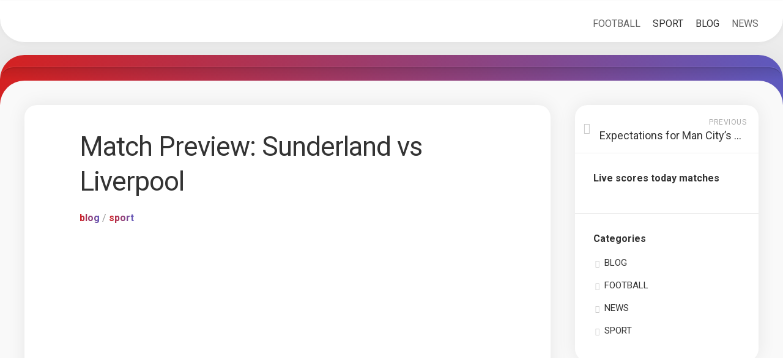

--- FILE ---
content_type: text/html; charset=UTF-8
request_url: https://transfer-gossip.net/match-preview-sunderland-vs-liverpool/
body_size: 6406
content:
<!DOCTYPE html><html class="no-js" lang="en-US"><head><meta charset="UTF-8"><meta name="viewport" content="width=device-width, initial-scale=1.0"><link rel="stylesheet" media="print" onload="this.onload=null;this.media='all';" id="ao_optimized_gfonts" href="https://fonts.googleapis.com/css?family=Roboto%3A400%2C300italic%2C300%2C400italic%2C700&amp;display=swap" /><link rel="profile" href="https://gmpg.org/xfn/11"><link rel="pingback" href="https://transfer-gossip.net/xmlrpc.php"><link media="all" href="https://transfer-gossip.net/wp-content/cache/autoptimize/autoptimize_37fa6c63d3f6d6e458580877e13454d2.php" rel="stylesheet" /><title>Match Preview: Sunderland vs Liverpool 🌟 Soccer gossip</title><meta name="description" content="Match Preview: Sunderland vs Liverpool 💯 Classic soccer tips 💯 transfer-gossip.net"/><meta name="robots" content="max-snippet:-1, max-image-preview:large, max-video-preview:-1"/><link rel="canonical" href="https://transfer-gossip.net/match-preview-sunderland-vs-liverpool/" /><meta property="og:locale" content="en_US" /><meta property="og:type" content="article" /><meta property="og:title" content="Match Preview: Sunderland vs Liverpool 🌟 Soccer gossip" /><meta property="og:description" content="Match Preview: Sunderland vs Liverpool 💯 Classic soccer tips 💯 transfer-gossip.net" /><meta property="og:url" content="https://transfer-gossip.net/match-preview-sunderland-vs-liverpool/" /><meta property="og:site_name" content="transfer-gossip.net" /><meta property="article:section" content="blog" /><meta property="article:published_time" content="2021-10-05T12:52:28+00:00" /><meta property="og:image" content="https://transfer-gossip.net/wp-content/uploads/2021/10/32.jpg" /><meta property="og:image:secure_url" content="https://transfer-gossip.net/wp-content/uploads/2021/10/32.jpg" /><meta property="og:image:width" content="1366" /><meta property="og:image:height" content="768" /><meta name="twitter:card" content="summary_large_image" /><meta name="twitter:description" content="Match Preview: Sunderland vs Liverpool 💯 Classic soccer tips 💯 transfer-gossip.net" /><meta name="twitter:title" content="Match Preview: Sunderland vs Liverpool 🌟 Soccer gossip" /><meta name="twitter:image" content="https://transfer-gossip.net/wp-content/uploads/2021/10/32.jpg" /> <script type='application/ld+json' class='yoast-schema-graph yoast-schema-graph--main'>{"@context":"https://schema.org","@graph":[{"@type":"WebSite","@id":"https://transfer-gossip.net/#website","url":"https://transfer-gossip.net/","name":"transfer-gossip.net","potentialAction":{"@type":"SearchAction","target":"https://transfer-gossip.net/?s={search_term_string}","query-input":"required name=search_term_string"}},{"@type":"ImageObject","@id":"https://transfer-gossip.net/match-preview-sunderland-vs-liverpool/#primaryimage","url":"https://transfer-gossip.net/wp-content/uploads/2021/10/32.jpg","width":1366,"height":768},{"@type":"WebPage","@id":"https://transfer-gossip.net/match-preview-sunderland-vs-liverpool/#webpage","url":"https://transfer-gossip.net/match-preview-sunderland-vs-liverpool/","inLanguage":"en-US","name":"Match Preview: Sunderland vs Liverpool \ud83c\udf1f Soccer gossip","isPartOf":{"@id":"https://transfer-gossip.net/#website"},"primaryImageOfPage":{"@id":"https://transfer-gossip.net/match-preview-sunderland-vs-liverpool/#primaryimage"},"datePublished":"2021-10-05T12:52:28+00:00","dateModified":"2021-10-05T12:52:28+00:00","author":{"@id":"https://transfer-gossip.net/#/schema/person/ade71f59db2721809212dcace709deb8"},"description":"Match Preview: Sunderland vs Liverpool \ud83d\udcaf Classic soccer tips \ud83d\udcaf transfer-gossip.net"},{"@type":["Person"],"@id":"https://transfer-gossip.net/#/schema/person/ade71f59db2721809212dcace709deb8","name":"4YtbvV54FZ27i","sameAs":[]}]}</script> <link rel='dns-prefetch' href='//transfer-gossip.net' /><link href='https://fonts.gstatic.com' crossorigin='anonymous' rel='preconnect' /> <script type='text/javascript' src='https://transfer-gossip.net/wp-includes/js/jquery/jquery.js'></script> <link rel='https://api.w.org/' href='https://transfer-gossip.net/wp-json/' /><link rel="EditURI" type="application/rsd+xml" title="RSD" href="https://transfer-gossip.net/xmlrpc.php?rsd" /><link rel="wlwmanifest" type="application/wlwmanifest+xml" href="https://transfer-gossip.net/wp-includes/wlwmanifest.xml" /><meta name="generator" content="WordPress 5.3.1" /><link rel='shortlink' href='https://transfer-gossip.net/?p=90' /><link rel="alternate" type="application/json+oembed" href="https://transfer-gossip.net/wp-json/oembed/1.0/embed?url=https%3A%2F%2Ftransfer-gossip.net%2Fmatch-preview-sunderland-vs-liverpool%2F" /><link rel="alternate" type="text/xml+oembed" href="https://transfer-gossip.net/wp-json/oembed/1.0/embed?url=https%3A%2F%2Ftransfer-gossip.net%2Fmatch-preview-sunderland-vs-liverpool%2F&#038;format=xml" /><link rel="icon" href="https://transfer-gossip.net/wp-content/uploads/2021/10/cropped-g-1-32x32.png" sizes="32x32" /><link rel="icon" href="https://transfer-gossip.net/wp-content/uploads/2021/10/cropped-g-1-192x192.png" sizes="192x192" /><link rel="apple-touch-icon-precomposed" href="https://transfer-gossip.net/wp-content/uploads/2021/10/cropped-g-1-180x180.png" /><meta name="msapplication-TileImage" content="https://transfer-gossip.net/wp-content/uploads/2021/10/cropped-g-1-270x270.png" /></head><body class="post-template-default single single-post postid-90 single-format-standard wp-custom-logo col-2cl full-width mobile-menu mobile-sidebar-hide logged-out"> <a class="skip-link screen-reader-text" href="#page">Skip to content</a><div id="wrapper"><div id="header-sticky"><header id="header" class="hide-on-scroll-down nav-menu-dropdown-left"><div class="group"><p class="site-title"><a href="https://transfer-gossip.net/" rel="home"><noscript><img src="https://transfer-gossip.net/wp-content/uploads/2021/10/logotr.png" alt="transfer-gossip.net"></noscript><img class="lazyload" src='data:image/svg+xml,%3Csvg%20xmlns=%22http://www.w3.org/2000/svg%22%20viewBox=%220%200%20210%20140%22%3E%3C/svg%3E' data-src="https://transfer-gossip.net/wp-content/uploads/2021/10/logotr.png" alt="transfer-gossip.net"></a></p><div id="wrap-nav-header" class="wrap-nav"><nav id="nav-header-nav" class="main-navigation nav-menu"> <button class="menu-toggle" aria-controls="primary-menu" aria-expanded="false"> <span class="screen-reader-text">Expand Menu</span><div class="menu-toggle-icon"><span></span><span></span><span></span></div> </button><div class="menu-menu-1-container"><ul id="nav-header" class="menu"><li id="menu-item-108" class="menu-item menu-item-type-taxonomy menu-item-object-category menu-item-108"><span class="menu-item-wrapper"><a href="https://transfer-gossip.net/category/football/">football</a></span></li><li id="menu-item-109" class="menu-item menu-item-type-taxonomy menu-item-object-category current-post-ancestor current-menu-parent current-post-parent menu-item-109"><span class="menu-item-wrapper"><a href="https://transfer-gossip.net/category/sport/"><span class="screen-reader-text">Current Page Parent </span>sport</a></span></li><li id="menu-item-110" class="menu-item menu-item-type-taxonomy menu-item-object-category current-post-ancestor current-menu-parent current-post-parent menu-item-110"><span class="menu-item-wrapper"><a href="https://transfer-gossip.net/category/blog/"><span class="screen-reader-text">Current Page Parent </span>blog</a></span></li><li id="menu-item-111" class="menu-item menu-item-type-taxonomy menu-item-object-category menu-item-111"><span class="menu-item-wrapper"><a href="https://transfer-gossip.net/category/news/">news</a></span></li></ul></div></nav></div><div id="wrap-nav-mobile" class="wrap-nav"><nav id="nav-mobile-nav" class="main-navigation nav-menu"> <button class="menu-toggle" aria-controls="primary-menu" aria-expanded="false"> <span class="screen-reader-text">Expand Menu</span><div class="menu-toggle-icon"><span></span><span></span><span></span></div> </button><div class="menu-menu-1-container"><ul id="nav-mobile" class="menu"><li class="menu-item menu-item-type-taxonomy menu-item-object-category menu-item-108"><span class="menu-item-wrapper"><a href="https://transfer-gossip.net/category/football/">football</a></span></li><li class="menu-item menu-item-type-taxonomy menu-item-object-category current-post-ancestor current-menu-parent current-post-parent menu-item-109"><span class="menu-item-wrapper"><a href="https://transfer-gossip.net/category/sport/"><span class="screen-reader-text">Current Page Parent </span>sport</a></span></li><li class="menu-item menu-item-type-taxonomy menu-item-object-category current-post-ancestor current-menu-parent current-post-parent menu-item-110"><span class="menu-item-wrapper"><a href="https://transfer-gossip.net/category/blog/"><span class="screen-reader-text">Current Page Parent </span>blog</a></span></li><li class="menu-item menu-item-type-taxonomy menu-item-object-category menu-item-111"><span class="menu-item-wrapper"><a href="https://transfer-gossip.net/category/news/">news</a></span></li></ul></div></nav></div></div></header></div><div class="wrap-content"><div class="wrap-content-top group"></div><div class="wrap-content-inner"><div class="main" id="page"><div class="main-inner group"><div class="content"><article id="post-90" class="post-90 post type-post status-publish format-standard has-post-thumbnail hentry category-blog category-sport"><div class="post-wrapper group"><header class="entry-header group"><h1 class="entry-title">Match Preview: Sunderland vs Liverpool</h1><div class="entry-meta"> <span class="entry-category"><a href="https://transfer-gossip.net/category/blog/" rel="category tag">blog</a> / <a href="https://transfer-gossip.net/category/sport/" rel="category tag">sport</a></span></div></header><div class="entry-media"></div><div class="entry-content"><div class="entry themeform"> <noscript><img width="1366" height="768" src="https://transfer-gossip.net/wp-content/uploads/2021/10/32.jpg" class="attachment-post-thumbnail size-post-thumbnail wp-post-image" alt="" srcset="https://transfer-gossip.net/wp-content/uploads/2021/10/32.jpg 1366w, https://transfer-gossip.net/wp-content/uploads/2021/10/32-300x169.jpg 300w, https://transfer-gossip.net/wp-content/uploads/2021/10/32-1024x576.jpg 1024w, https://transfer-gossip.net/wp-content/uploads/2021/10/32-768x432.jpg 768w" sizes="(max-width: 1366px) 100vw, 1366px" /></noscript><img width="1366" height="768" src='data:image/svg+xml,%3Csvg%20xmlns=%22http://www.w3.org/2000/svg%22%20viewBox=%220%200%201366%20768%22%3E%3C/svg%3E' data-src="https://transfer-gossip.net/wp-content/uploads/2021/10/32.jpg" class="lazyload attachment-post-thumbnail size-post-thumbnail wp-post-image" alt="" data-srcset="https://transfer-gossip.net/wp-content/uploads/2021/10/32.jpg 1366w, https://transfer-gossip.net/wp-content/uploads/2021/10/32-300x169.jpg 300w, https://transfer-gossip.net/wp-content/uploads/2021/10/32-1024x576.jpg 1024w, https://transfer-gossip.net/wp-content/uploads/2021/10/32-768x432.jpg 768w" data-sizes="(max-width: 1366px) 100vw, 1366px" /><p>The Premier League season is in full swing, and it’s no secret that the teams that are fighting for the title are always in a state of flux. This is especially true for the teams from the top division, which are constantly changing their lineup.<br /> The teams that have been fighting for a place in the top 4 for a long time are Sunderland and Liverpool. Both teams have a long list of players that are in their prime, and this fact is reflected in their results.<br /> Sunderland is a team that has been in the Premier League for a number of years. The team has been fighting against Liverpool for a good part of the season, and the Reds have been gradually gaining on the team.<br /> In the last few rounds, the team has managed to get a couple of points, and they are not going to give up easily. The main goal for the team is to finish in the first position of the standings.</p><p>The main rival of the team in the fight for the champion title is Chelsea. The Blues have been in a difficult position for a while now, and their results are not too convincing. However, the main rival is not the team that is in a worse shape.<br /> You can always follow the latest news on the Premier league on the website of sports statistics. Here, you will find the schedule of upcoming matches of the teams and their rivals. The information here is updated in real time, which makes it possible to keep track of all the latest events.<br /> What to Expect from the Current Season<br /> The current season promises to be very interesting, as the teams are constantly fighting for places in the Champions League zone. The Premier League is a tournament that is very important for the clubs, as they can earn a lot of money by winning it.<br /> It is now much easier to follow the results of the matches of your favorite team. You can do this by using any convenient gadget. The website of the sports statistics is always available to you, and you can find the information on the results and the schedule for the upcoming matches.<br /> This season, the teams will be fighting for gold medals in the tournament, and everything will be decided by the last rounds. You will be able to follow all the results on the sports website, which is a great opportunity to not miss anything important.<br /> Where to Find Out the Latest Information?<br /> The website of statistics is available to everyone, and here you can always find the latest information about the Premier ligue 1. The site is regularly updated with the information that is important for fans.<br /> For example, the club is in the middle of the fight with the leaders of the championship. The last rounds of the match between the teams have shown that the Reds are gradually gaining ground on the Mancunians.<br /> However, the Meringues have a number advantage over their rivals, and if they want to win the championship, they need to finish the season in the elite division.<br /> All the latest results of your favorites are available on the site of sports analytics. The data on the matches is updated live, which means that you can see the results in real-time. This will allow you to keep abreast of all events. Visit the website at any time of the day, and there is always a convenient place to find it. The latest information is available here, and in addition to the Premier, you can also find the results from other championships.<br /> How to Get the Latest Results?<br /> Now, it is much easier for fans to follow events in the world of their favorite teams. The sports statistics website is a place where you can easily find the necessary information. The platform offers a wide range of information, and all the data is updated regularly.<br /> If you want to stay abre to the latest and most important news, you should visit the site at any given time. The results of matches are available for you to see, and a convenient search function allows you to find the data that is relevant to you.<br /> To get the latest data, you need to visit the website, and then you will be presented with the list of matches that are of interest to you and your favorite teams, as well as the schedule.<br /> Results of the Matches of the Current Seasons<br /> The season of the English Premier League has just begun, and already a number teams are already in the lead of the tournament. The following teams are in the leading position of their groups:<br /> * Liverpool;<br /> * Manchester City;<br /> * Chelsea;<br /> * Arsenal;<br /> These teams are all in a good shape, and at the end of the current season, they will be in a position to fight for a ticket to the Champions league.<br /> At the start of the new season, many teams are fighting to be in the European zone. This means that they will have to fight against the following teams:<br /> 1. Manchester United;<br /> 2. Chelsea;<br /> 3. Liverpool;    and so on.<br /> Each of these teams has a long and rich history, and each of them has a number advantages over the other teams.<br /> Now it is easier to find out the results, as there is a convenient website for you. It is available at any moment of the working day, which allows you not to miss anything.</p><div class="rmp-main"><div class="rmp-rate-view"><p class="rmp-main-title" style=""> How useful was this post?</p><p class="rmp-main-subtitle" style=""> Click on a star to rate it!</p><div class="rating-stars"><ul id="rmp-stars"><li class="star " data-descriptive-rating="Not at all useful" data-value="1"> <i  class="rmp-icon rmp-icon-star"></i></li><li class="star " data-descriptive-rating="Somewhat useful" data-value="2"> <i  class="rmp-icon rmp-icon-star"></i></li><li class="star " data-descriptive-rating="Useful" data-value="3"> <i   class="rmp-icon rmp-icon-star"></i></li><li class="star " data-descriptive-rating="Fairly useful" data-value="4"> <i   class="rmp-icon rmp-icon-star"></i></li><li class="star " data-descriptive-rating="Very useful" data-value="5"> <i   class="rmp-icon rmp-icon-star"></i></li></ul></div><p id="descriptive-rating" style=""></p> <button id="prevent-accidental-button">Submit Rating</button><p id="voting-results" style=" display: none;"> Average rating <span id="rmp-rating"> </span> / 5.        Vote count: <span id="votes"> </span></p><p id="no-vote" style=" display: block;"> No votes so far! Be the first to rate this post.</p><p id="thank-you-msg" style=""></p><p id="vote-alert" style=""></p></div></div><div class="clear"></div></div></div><div class="entry-footer group"><div class="clear"></div><h4 class="heading"> <i class="fas fa-hand-point-right"></i>You may also like...</h4><ul class="related-posts group"><li class="related"><article class="related-post"><div class="related-thumbnail"> <a href="https://transfer-gossip.net/why-do-you-choose-the-bodog-to-make-the/"> <noscript><img width="439" height="293" src="https://transfer-gossip.net/wp-content/uploads/2021/10/160.jpg" class="attachment-instorm-medium size-instorm-medium wp-post-image" alt="" srcset="https://transfer-gossip.net/wp-content/uploads/2021/10/160.jpg 1366w, https://transfer-gossip.net/wp-content/uploads/2021/10/160-300x200.jpg 300w, https://transfer-gossip.net/wp-content/uploads/2021/10/160-1024x684.jpg 1024w, https://transfer-gossip.net/wp-content/uploads/2021/10/160-768x513.jpg 768w" sizes="(max-width: 439px) 100vw, 439px" /></noscript><img width="439" height="293" src='data:image/svg+xml,%3Csvg%20xmlns=%22http://www.w3.org/2000/svg%22%20viewBox=%220%200%20439%20293%22%3E%3C/svg%3E' data-src="https://transfer-gossip.net/wp-content/uploads/2021/10/160.jpg" class="lazyload attachment-instorm-medium size-instorm-medium wp-post-image" alt="" data-srcset="https://transfer-gossip.net/wp-content/uploads/2021/10/160.jpg 1366w, https://transfer-gossip.net/wp-content/uploads/2021/10/160-300x200.jpg 300w, https://transfer-gossip.net/wp-content/uploads/2021/10/160-1024x684.jpg 1024w, https://transfer-gossip.net/wp-content/uploads/2021/10/160-768x513.jpg 768w" data-sizes="(max-width: 439px) 100vw, 439px" /> </a></div><div class="related-inner"><h4 class="related-title"> <a href="https://transfer-gossip.net/why-do-you-choose-the-bodog-to-make-the/" rel="bookmark">Why do you choose the bodog to make the</a></h4></div></article></li><li class="related"><article class="related-post"><div class="related-thumbnail"> <a href="https://transfer-gossip.net/expectations-about-liverpools-next-match-in-epl/"> <noscript><img width="432" height="293" src="https://transfer-gossip.net/wp-content/uploads/2021/10/33.jpg" class="attachment-instorm-medium size-instorm-medium wp-post-image" alt="" srcset="https://transfer-gossip.net/wp-content/uploads/2021/10/33.jpg 1366w, https://transfer-gossip.net/wp-content/uploads/2021/10/33-300x203.jpg 300w, https://transfer-gossip.net/wp-content/uploads/2021/10/33-1024x694.jpg 1024w, https://transfer-gossip.net/wp-content/uploads/2021/10/33-768x521.jpg 768w" sizes="(max-width: 432px) 100vw, 432px" /></noscript><img width="432" height="293" src='data:image/svg+xml,%3Csvg%20xmlns=%22http://www.w3.org/2000/svg%22%20viewBox=%220%200%20432%20293%22%3E%3C/svg%3E' data-src="https://transfer-gossip.net/wp-content/uploads/2021/10/33.jpg" class="lazyload attachment-instorm-medium size-instorm-medium wp-post-image" alt="" data-srcset="https://transfer-gossip.net/wp-content/uploads/2021/10/33.jpg 1366w, https://transfer-gossip.net/wp-content/uploads/2021/10/33-300x203.jpg 300w, https://transfer-gossip.net/wp-content/uploads/2021/10/33-1024x694.jpg 1024w, https://transfer-gossip.net/wp-content/uploads/2021/10/33-768x521.jpg 768w" data-sizes="(max-width: 432px) 100vw, 432px" /> </a></div><div class="related-inner"><h4 class="related-title"> <a href="https://transfer-gossip.net/expectations-about-liverpools-next-match-in-epl/" rel="bookmark">Expectations about Liverpool&#8217;s next match in EPL</a></h4></div></article></li><li class="related"><article class="related-post"><div class="related-thumbnail"> <a href="https://transfer-gossip.net/dybala-juventus-tottenham-would-be-a-great-semi-final/"> <noscript><img width="520" height="293" src="https://transfer-gossip.net/wp-content/uploads/2021/10/109.jpg" class="attachment-instorm-medium size-instorm-medium wp-post-image" alt="" srcset="https://transfer-gossip.net/wp-content/uploads/2021/10/109.jpg 1366w, https://transfer-gossip.net/wp-content/uploads/2021/10/109-300x169.jpg 300w, https://transfer-gossip.net/wp-content/uploads/2021/10/109-1024x576.jpg 1024w, https://transfer-gossip.net/wp-content/uploads/2021/10/109-768x432.jpg 768w" sizes="(max-width: 520px) 100vw, 520px" /></noscript><img width="520" height="293" src='data:image/svg+xml,%3Csvg%20xmlns=%22http://www.w3.org/2000/svg%22%20viewBox=%220%200%20520%20293%22%3E%3C/svg%3E' data-src="https://transfer-gossip.net/wp-content/uploads/2021/10/109.jpg" class="lazyload attachment-instorm-medium size-instorm-medium wp-post-image" alt="" data-srcset="https://transfer-gossip.net/wp-content/uploads/2021/10/109.jpg 1366w, https://transfer-gossip.net/wp-content/uploads/2021/10/109-300x169.jpg 300w, https://transfer-gossip.net/wp-content/uploads/2021/10/109-1024x576.jpg 1024w, https://transfer-gossip.net/wp-content/uploads/2021/10/109-768x432.jpg 768w" data-sizes="(max-width: 520px) 100vw, 520px" /> </a></div><div class="related-inner"><h4 class="related-title"> <a href="https://transfer-gossip.net/dybala-juventus-tottenham-would-be-a-great-semi-final/" rel="bookmark">Dybala: Juventus-Tottenham would be a great semi-final</a></h4></div></article></li></ul><div id="comments" class="themeform"><div id="respond" class="comment-respond"> <span id="reply-title" class="h4 comment-reply-title">Leave a Reply <small><a rel="nofollow" id="cancel-comment-reply-link" href="/match-preview-sunderland-vs-liverpool/#respond" style="display:none;">Cancel reply</a></small></span><form action="https://transfer-gossip.net/wp-comments-post.php" method="post" id="commentform" class="comment-form"><p class="comment-notes"><span id="email-notes">Your email address will not be published.</span> Required fields are marked <span class="required">*</span></p><p class="comment-form-comment"><label for="comment">Comment</label><textarea id="comment" name="comment" cols="45" rows="8" maxlength="65525" required="required"></textarea></p><p class="comment-form-author"><label for="author">Name <span class="required">*</span></label> <input id="author" name="author" type="text" value="" size="30" maxlength="245" required='required' /></p><p class="comment-form-email"><label for="email">Email <span class="required">*</span></label> <input id="email" name="email" type="text" value="" size="30" maxlength="100" aria-describedby="email-notes" required='required' /></p><p class="comment-form-cookies-consent"><input id="wp-comment-cookies-consent" name="wp-comment-cookies-consent" type="checkbox" value="yes" /> <label for="wp-comment-cookies-consent">Save my name, email, and website in this browser for the next time I comment.</label></p><p class="aiowps-captcha"><label for="aiowps-captcha-answer">Please enter an answer in digits:</label><div class="aiowps-captcha-equation"><strong>4 &#215; two = <input type="hidden" name="aiowps-captcha-string-info" id="aiowps-captcha-string-info" value="1h24mp3xfx" /><input type="hidden" name="aiowps-captcha-temp-string" id="aiowps-captcha-temp-string" value="1769481811" /><input type="text" size="2" id="aiowps-captcha-answer" name="aiowps-captcha-answer" value="" autocomplete="off" /></strong></div></p><p class="form-submit"><input name="submit" type="submit" id="submit" class="submit" value="Post Comment" /> <input type='hidden' name='comment_post_ID' value='90' id='comment_post_ID' /> <input type='hidden' name='comment_parent' id='comment_parent' value='0' /></p></form></div></div></div></div></article></div><div class="sidebar s1"><div class="sidebar-content"><ul class="post-nav group"><li class="next"></li><li class="previous"><a href="https://transfer-gossip.net/expectations-for-man-citys-next-match-in-epl/" rel="prev"><i class="fas fa-chevron-left"></i><strong>Previous</strong> <span>Expectations for Man City&#8217;s next match in EPL</span></a></li></ul><div id="custom_html-2" class="widget_text widget widget_custom_html"><h3 class="group"><span>Live scores today matches</span></h3><div class="textwidget custom-html-widget"><script charset="utf8" src="https://azscore.com/football/widget/live" type="text/javascript"></script></div></div><div id="categories-4" class="widget widget_categories"><h3 class="group"><span>Categories</span></h3><ul><li class="cat-item cat-item-2"><a href="https://transfer-gossip.net/category/blog/">blog</a></li><li class="cat-item cat-item-5"><a href="https://transfer-gossip.net/category/football/">football</a></li><li class="cat-item cat-item-4"><a href="https://transfer-gossip.net/category/news/">news</a></li><li class="cat-item cat-item-3"><a href="https://transfer-gossip.net/category/sport/">sport</a></li></ul></div></div></div></div></div><div class="clear"></div></div></div><footer id="footer"><div id="footer-bottom"> <a id="back-to-top" href="#"><i class="fas fa-angle-up"></i></a><div class="pad group"><div class="grid one-full"><div id="copyright"><p>transfer-gossip.net &copy; 2026. All Rights Reserved.</p></div></div></div></div></footer></div><meta http-equiv="imagetoolbar" content="no"> <noscript><style>.lazyload{display:none;}</style></noscript><script data-noptimize="1">window.lazySizesConfig=window.lazySizesConfig||{};window.lazySizesConfig.loadMode=1;</script><script async data-noptimize="1" src='https://transfer-gossip.net/wp-content/plugins/autoptimize/classes/external/js/lazysizes.min.js?ao_version=2.9.2'></script> <script defer src="https://transfer-gossip.net/wp-content/cache/autoptimize/autoptimize_f31f24c22c8f3f9be9b94c3fbcc3f21e.php"></script></body></html>